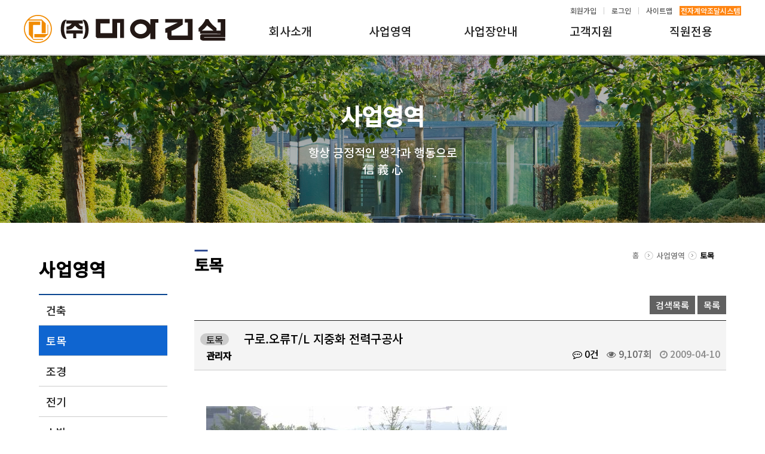

--- FILE ---
content_type: text/html; charset=utf-8
request_url: http://daeea.com/bbs/board.php?bo_table=sub02&wr_id=125&sca=%ED%86%A0%EB%AA%A9
body_size: 21254
content:
<!doctype html>
<html lang="ko">
<head>
<meta charset="utf-8">
<meta name="HandheldFriendly" content="true">
<meta name="format-detection" content="telephone=no">
<meta http-equiv="imagetoolbar" content="no">
<meta http-equiv="X-UA-Compatible" content="IE=Edge">
<title>구로.오류T/L 지중화 전력구공사 > 사업영역</title>
<link rel="stylesheet" href="http://daeea.com/css/default.css?ver=191202">
<link rel="stylesheet" href="http://daeea.com/js/font-awesome/css/font-awesome.min.css?ver=191202">
<link rel="stylesheet" href="http://daeea.com/skin/board/sub02/style.css?ver=191202">
<link rel="stylesheet" href="/_css/all.css?ver=191202">
<link rel="stylesheet" href="/_css/sub.css?ver=191202">
<link rel="preconnect" href="https://fonts.gstatic.com">
<link href="https://fonts.googleapis.com/css2?family=Noto+Sans+KR:wght@500&display=swap" rel="stylesheet">
<!--[if lte IE 8]>
<script src="http://daeea.com/js/html5.js"></script>
<![endif]-->
<script>
// 자바스크립트에서 사용하는 전역변수 선언
var g5_url       = "http://daeea.com";
var g5_bbs_url   = "http://daeea.com/bbs";
var g5_is_member = "";
var g5_is_admin  = "";
var g5_is_mobile = "";
var g5_bo_table  = "sub02";
var g5_sca       = "토목";
var g5_editor    = "";
var g5_cookie_domain = "";
</script>

<script src="http://daeea.com/js/jquery-1.12.4.min.js?ver=191202"></script>
<script src="http://daeea.com/js/jquery-migrate-1.4.1.min.js?ver=191202"></script>
<script src="http://daeea.com/js/jquery.menu.js?ver=191202"></script>
<script src="http://daeea.com/js/common.js?ver=191202"></script>
<script src="http://daeea.com/js/wrest.js?ver=191202"></script>
<script src="http://daeea.com/js/placeholders.min.js?ver=191202"></script>
</head>
<body>






<header class="displayhidden">
	<h1>(주) 대아건설</h1>
</header>

<nav class=" pd25 menu_pc">
	<div class="maxwid">
		<div class="logo"><a href="/"><img src="/img/logo.png" /></a></div>
		<ul class="qik">

			            <li><a href="http://daeea.com/bbs/register.php">회원가입</a></li>
            <li><a href="http://daeea.com/bbs/login.php">로그인</a></li>
            
			<li><a href="/_sub06/sub06_01.html" class="lastbefore">사이트맵</a></li>
			<li><a href="http://daeea.eepss.co.kr" class="last" target="_blank">전자계약조달시스템</a></li>
		</ul>
		<ul class="m_menu">
					<li><a href="http://daeea.com/_sub01/sub01_01.html">회사소개</a>
				<div class="m_menu_sub left1">
					<ul>
						<li><a href="http://daeea.com/_sub01/sub01_01.html">CEO인사말</a></li><li><a href="http://daeea.com/_sub01/sub01_02_01.html">회사개요</a></li><li><a href="http://daeea.com/_sub01/sub01_03.html">주요연혁</a></li><li><a href="http://daeea.com/_sub01/sub01_04.html">조직도</a></li><li><a href="http://daeea.com/_sub01/sub01_06_01.html">찾아오시는 길</a></li>					</ul>
					<!--<div class="m_menu_sub_bg bg1">&nbsp;</div>-->
				</div>
			</li>
					<li><a href="http://daeea.com/bbs/board.php?bo_table=sub02&sca=건축">사업영역</a>
				<div class="m_menu_sub left2">
					<ul>
						<li><a href="http://daeea.com/bbs/board.php?bo_table=sub02&sca=건축">건축</a></li><li><a href="http://daeea.com/bbs/board.php?bo_table=sub02&sca=토목">토목</a></li><li><a href="http://daeea.com/bbs/board.php?bo_table=sub02&sca=조경">조경</a></li><li><a href="http://daeea.com/bbs/board.php?bo_table=sub02&sca=전기">전기</a></li><li><a href="http://daeea.com/bbs/board.php?bo_table=sub02&sca=소방">소방</a></li><li><a href="http://daeea.com/_sub02/sub02_06.html">분양</a></li><li><a href="http://daeea.com/bbs/board.php?bo_table=sub02&sca=가스">가스</a></li>					</ul>
					<!--<div class="m_menu_sub_bg bg2">&nbsp;</div>-->
				</div>
			</li>
					<li><a href="http://daeea.com/bbs/board.php?bo_table=sub03_01">사업장안내</a>
				<div class="m_menu_sub left3">
					<ul>
						<li><a href="http://daeea.com/bbs/board.php?bo_table=sub03_01">현장안내</a></li>					</ul>
					<!--<div class="m_menu_sub_bg bg3">&nbsp;</div>-->
				</div>
			</li>
					<li><a href="http://daeea.com/bbs/board.php?bo_table=sub04_01">고객지원</a>
				<div class="m_menu_sub left4">
					<ul>
						<li><a href="http://daeea.com/bbs/board.php?bo_table=sub04_01">새소식</a></li><li><a href="http://daeea.com/bbs/board.php?bo_table=sub04_02">고객게시판</a></li><li><a href="http://daeea.com/bbs/board.php?bo_table=sub04_04&sca=대아건설입찰정보">입찰정보</a></li><li><a href="http://daeea.com/bbs/board.php?bo_table=sub04_07&sca=대아건설입찰결과">입찰결과</a></li>					</ul>
					<!--<div class="m_menu_sub_bg bg4">&nbsp;</div>-->
				</div>
			</li>
					<li><a href="http://daeea.com/bbs/board.php?bo_table=sub05_08_2021">직원전용</a>
				<div class="m_menu_sub left5">
					<ul>
						<li><a href="http://daeea.com/bbs/board.php?bo_table=sub05_08_2021">공정보고안</a></li><li><a href="http://daeea.com/bbs/board.php?bo_table=sub05_01">사내게시판</a></li><li><a href="http://daeea.com/bbs/board.php?bo_table=sub05_09">법률 및 관보방</a></li><li><a href="http://daeea.com/bbs/board.php?bo_table=sub05_03">안전알림방</a></li><li><a href="http://daeea.com/bbs/board.php?bo_table=sub05_08">중대법 보고방</a></li><li><a href="http://daeea.com/bbs/board.php?bo_table=sub05_07">공사일보방</a></li><li><a href="http://daeea.com/bbs/board.php?bo_table=sub05_10">회사 비품 목록</a></li>					</ul>
					<!--<div class="m_menu_sub_bg bg5">&nbsp;</div>-->
				</div>
			</li>
					
		</ul>
	</div>
</nav>

<nav class="menu_m" >

	  <!-- 모바일 메뉴 시작 -->
	  <div id="menu_wrap">
		  <div class="m_btn"> </div>
		  <div class="menu_tit"><a href="/"><img src="/img/logo.png" /></a><a href="/bbs/login.php" style="float:right; margin-right:20px; margin-top:10px;">로그인</a></div>
		  <div style="width:100%; background:#fff;">

		  </div>
		  <div onclick="history.back();" class="page_cover"></div>
		  <div id="menu_btn">
			<div class="close_tit">대아건설 전체메뉴</div>
			<div onclick="history.back();" class="close"></div>
			<div id="mobile_menu">
			  <ul id="mb_menu" class="mb_menu">
			    <li> <div class="menu_link"><i class="fa fa-database"></i>회사소개<i class="fa fa-chevron-down"></i></div><ul class="submenu"> <li><a href="http://daeea.com/_sub01/sub01_01.html" >CEO인사말</a> </li> <li><a href="http://daeea.com/_sub01/sub01_02_01.html" >회사개요</a> </li> <li><a href="http://daeea.com/_sub01/sub01_03.html" >주요연혁</a> </li> <li><a href="http://daeea.com/_sub01/sub01_04.html" >조직도</a> </li> <li><a href="http://daeea.com/_sub01/sub01_06_01.html" >찾아오시는 길</a> </li> </ul></li> <li> <div class="menu_link"><i class="fa fa-database"></i>사업영역<i class="fa fa-chevron-down"></i></div><ul class="submenu"> <li><a href="http://daeea.com/bbs/board.php?bo_table=sub02&sca=건축" >건축</a> </li> <li><a href="http://daeea.com/bbs/board.php?bo_table=sub02&sca=토목" >토목</a> </li> <li><a href="http://daeea.com/bbs/board.php?bo_table=sub02&sca=조경" >조경</a> </li> <li><a href="http://daeea.com/bbs/board.php?bo_table=sub02&sca=전기" >전기</a> </li> <li><a href="http://daeea.com/bbs/board.php?bo_table=sub02&sca=소방" >소방</a> </li> <li><a href="http://daeea.com/_sub02/sub02_06.html" >분양</a> </li> <li><a href="http://daeea.com/bbs/board.php?bo_table=sub02&sca=가스" >가스</a> </li> </ul></li> <li> <div class="menu_link"><i class="fa fa-database"></i>사업장안내<i class="fa fa-chevron-down"></i></div><ul class="submenu"> <li><a href="http://daeea.com/bbs/board.php?bo_table=sub03_01" >현장안내</a> </li> </ul></li> <li> <div class="menu_link"><i class="fa fa-database"></i>고객지원<i class="fa fa-chevron-down"></i></div><ul class="submenu"> <li><a href="http://daeea.com/bbs/board.php?bo_table=sub04_01" >새소식</a> </li> <li><a href="http://daeea.com/bbs/board.php?bo_table=sub04_02" >고객게시판</a> </li> <li><a href="http://daeea.com/bbs/board.php?bo_table=sub04_04&sca=대아건설입찰정보" >입찰정보</a> </li> <li><a href="http://daeea.com/bbs/board.php?bo_table=sub04_07&sca=대아건설입찰결과" >입찰결과</a> </li> </ul></li> <li> <div class="menu_link"><i class="fa fa-database"></i>직원전용<i class="fa fa-chevron-down"></i></div><ul class="submenu"> <li><a href="http://daeea.com/bbs/board.php?bo_table=sub05_08_2021" >공정보고안</a> </li> <li><a href="http://daeea.com/bbs/board.php?bo_table=sub05_01" >사내게시판</a> </li> <li><a href="http://daeea.com/bbs/board.php?bo_table=sub05_09" >법률 및 관보방</a> </li> <li><a href="http://daeea.com/bbs/board.php?bo_table=sub05_03" >안전알림방</a> </li> <li><a href="http://daeea.com/bbs/board.php?bo_table=sub05_08" >중대법 보고방</a> </li> <li><a href="http://daeea.com/bbs/board.php?bo_table=sub05_07" >공사일보방</a> </li> <li><a href="http://daeea.com/bbs/board.php?bo_table=sub05_10" >회사 비품 목록</a> </li> </ul></li> <li> <div class="menu_link"><i class="fa fa-database"></i>이용안내<i class="fa fa-chevron-down"></i></div><ul class="submenu"> <li><a href="http://daeea.com/_sub06/sub06_01.html" >사이트맵</a> </li> <li><a href="http://daeea.com/bbs/register.php" >회원가입</a> </li> <li><a href="http://daeea.com/bbs/login.php" >로그인</a> </li> <li><a href="http://daeea.com/_sub06/sub06_02.html" >개인정보취급방침</a> </li> </ul></li>			  </ul>
			</div>
		  </div>
		  &nbsp; </div>
		<script type='text/javascript' src='/_js/menu.js'></script>       
	<!-- 모바일메뉴 끝 -->    


</nav>

<section class="content">



<script>$(document).ready(function() {
	/* 메뉴 로케이션(select box 형식) */
	$(".location > ul > li").each(function(){
		$(this).click(function(){

			if($(this).hasClass('selectbox1')){
				if($(this).children('ul').css('display') == 'block'){
					$(this).children('ul').hide();
				}else{
					$(this).children('ul').show();
					$('.selectbox2').children('ul').hide();
				}
			}else{
				if($(this).children('ul').css('display') == 'block'){
					$(this).children('ul').hide();
				}else{
					$(this).children('ul').show();
					$('.selectbox1').children('ul').hide();
				}
			}
		});
	});
});
</script>


<section class="sub_vis vis02">
	<div class="maxwid">
		<h2>사업영역</h2>
		<div class="sub_subtit">항상 긍정적인 생각과 행동으로<br/>信 義 心</div>
	</div>
</section>

<section class="sub_con maxwid">

	<nav class="sub_menu">
		<div class="nav_tit">사업영역</div>
		<ul>
		<li><a href="http://daeea.com/bbs/board.php?bo_table=sub02&sca=건축"  >건축</a></li><li><a href="http://daeea.com/bbs/board.php?bo_table=sub02&sca=토목" class="on" >토목</a></li><li><a href="http://daeea.com/bbs/board.php?bo_table=sub02&sca=조경"  >조경</a></li><li><a href="http://daeea.com/bbs/board.php?bo_table=sub02&sca=전기"  >전기</a></li><li><a href="http://daeea.com/bbs/board.php?bo_table=sub02&sca=소방"  >소방</a></li><li><a href="http://daeea.com/_sub02/sub02_06.html"  >분양</a></li><li><a href="http://daeea.com/bbs/board.php?bo_table=sub02&sca=가스"  >가스</a></li>		</ul>
	</nav>

	<article class="sub_content">
		<div class="sub_header">
			<h3>토목<!---->
			</h3>
			<div class="location">
          <ul class="home">
            <li>홈</li>
          </ul>
          <ul class="primary_menu">
            <li class="selectbox1">사업영역              <ul>
											 <li><a href="http://daeea.com/_sub01/sub01_01.html">회사소개</a></li>
													 <li><a href="http://daeea.com/bbs/board.php?bo_table=sub02&sca=건축">사업영역</a></li>
													 <li><a href="http://daeea.com/bbs/board.php?bo_table=sub03_01">사업장안내</a></li>
													 <li><a href="http://daeea.com/bbs/board.php?bo_table=sub04_01">고객지원</a></li>
													 <li><a href="http://daeea.com/bbs/board.php?bo_table=sub05_08_2021">직원전용</a></li>
													 <li><a href="http://daeea.com/_sub06/sub06_01.html">이용안내</a></li>
						              </ul>
            </li>
          </ul>
          <ul class="secondary_menu">
            <li class="selectbox2 now">토목              <ul>
                							 <li><a href="http://daeea.com/bbs/board.php?bo_table=sub02&sca=건축">건축</a></li>
													 <li><a href="http://daeea.com/bbs/board.php?bo_table=sub02&sca=토목">토목</a></li>
													 <li><a href="http://daeea.com/bbs/board.php?bo_table=sub02&sca=조경">조경</a></li>
													 <li><a href="http://daeea.com/bbs/board.php?bo_table=sub02&sca=전기">전기</a></li>
													 <li><a href="http://daeea.com/bbs/board.php?bo_table=sub02&sca=소방">소방</a></li>
													 <li><a href="http://daeea.com/_sub02/sub02_06.html">분양</a></li>
													 <li><a href="http://daeea.com/bbs/board.php?bo_table=sub02&sca=가스">가스</a></li>
						              </ul>
            </li>
          </ul>
		          </div>
		</div>
				

		<div class="sub_art">



<script src="http://daeea.com/js/viewimageresize.js"></script>

<!-- 게시물 읽기 시작 { -->

<div class="btn_area_wrap">
	<div class="btn_l">
								 	    	</div>
	<div class="btn_r">
		<a href="http://daeea.com/bbs/board.php?bo_table=sub02&amp;page=&amp;sca=%ED%86%A0%EB%AA%A9"  class="csbtn csbtn03">검색목록</a>		<a href="http://daeea.com/bbs/board.php?bo_table=sub02" class="csbtn csbtn03">목록</a>
				 					</div>
</div>

 
<article id="bo_v" style="width:100%">

    <header>
        <div id="bo_v_title">
                        <span class="bo_v_cate">토목</span> 
                        <span class="bo_v_tit">
            구로.오류T/L 지중화 전력구공사</span>
        </div>
    </header>

    <section id="bo_v_info">
        <div class="profile_info">
        	<div class="profile_info_ct">
        		<span class="sound_only">작성자</span> <strong><span class="sv_member">관리자</span></strong>
    		</div>
    	</div>

	    <div id="bo_v_top">
	       <span class="sound_only">댓글</span><strong><a href="#bo_vc"> <i class="fa fa-commenting-o" aria-hidden="true"></i> 0건</a></strong>
        		<span class="sound_only">조회</span><strong><i class="fa fa-eye" aria-hidden="true"></i> 9,107회</strong>
        		<strong class="if_date"><span class="sound_only">작성일</span><i class="fa fa-clock-o" aria-hidden="true"></i> 2009-04-10</strong>
	    </div>
    </section>


	

    <section id="bo_v_atc">
        <h4 id="bo_v_atc_title" class="sound_only">본문</h4>
        <div id="bo_v_share">
        	<!--	        -->
	    </div>

        <div id="bo_v_img">
<a href="http://daeea.com/bbs/view_image.php?bo_table=sub02&amp;fn=2106049039_c47e3e27_C0FCB0E6BBE7C1F8.JPG" target="_blank" class="view_image"><img src="http://daeea.com/data/file/sub02/2106049039_c47e3e27_C0FCB0E6BBE7C1F8.JPG" alt=""  width="503" height="377" ></a><a href="http://daeea.com/bbs/view_image.php?bo_table=sub02&amp;fn=2106049039_7858b780_C1D6C2F7C0E5C6F7C0E5.JPG" target="_blank" class="view_image"><img src="http://daeea.com/data/file/sub02/2106049039_7858b780_C1D6C2F7C0E5C6F7C0E5.JPG" alt=""  width="502" height="376" ></a></div>

        


				
		<div class="write_table">
		<table>
			<colgroup>
				<col width="100px">
				<col width="">
			</colgroup>
			<tr>
				<th colspan="2" class="left">공사개요</th>
			</tr>
			<tr>
				<th>발주자</th>
				<td class="left">서울전력구건설처</td>
			</tr>
			<tr>
				<th>현장소장</th>
				<td class="left">최지철</td>
			</tr>
			<tr>
				<th>현장위치</th>
				<td class="left">경기도 광명시 광명동 일원</td>
			</tr>
			<tr>
				<th>공사금액</th>
				<td class="left">1,978,229,000</td>
			</tr>
						<tr>
				<th>사업기간</th>
				<td class="left">2008년 07월 10일 ~ 2009년 11월 30일</td>
			</tr>
						<tr>
				<th>준공일자</th>
				<td class="left">년 월 일</td>
			</tr>
			
			<tr>
				<th>공사규모</th>
				<td class="left">
				<!-- 본문 내용 시작 { -->
					<div id="bo_v_con">천왕 S/S 연결전력구 - 28m<br/>송전 관로 - 335.89m</div>
									<!-- } 본문 내용 끝 -->
				</td>
			</tr>
		</table>
		</div>




        <!--  추천 비추천 시작 { -->
                <!-- }  추천 비추천 끝 -->
    </section>

	

    


    
        <div class="btn_area_wrap">
	<div class="btn_l">
								 	    	</div>
	<div class="btn_r">
		<a href="http://daeea.com/bbs/board.php?bo_table=sub02&amp;page=&amp;sca=%ED%86%A0%EB%AA%A9"  class="csbtn csbtn03">검색목록</a>		<a href="http://daeea.com/bbs/board.php?bo_table=sub02" class="csbtn csbtn03">목록</a>
				 					</div>
</div>

         <ul class="bo_v_nb">
        <li class="btn_prv"><span class="nb_tit"><i class="fa fa-chevron-up" aria-hidden="true"></i> 이전글</span><a href="http://daeea.com/bbs/board.php?bo_table=sub02&amp;wr_id=127&amp;sca=%ED%86%A0%EB%AA%A9">성주군 생활폐기물 소각시설 설치공사</a> <span class="nb_date">09.04.10</span></li>        <li class="btn_next"><span class="nb_tit"><i class="fa fa-chevron-down" aria-hidden="true"></i> 다음글</span><a href="http://daeea.com/bbs/board.php?bo_table=sub02&amp;wr_id=32&amp;sca=%ED%86%A0%EB%AA%A9">국도35호선 시가지구간 확,포장공사</a>  <span class="nb_date">09.04.10</span></li>    </ul>
    
    </article>
<!-- } 게시판 읽기 끝 -->

<script>

function board_move(href)
{
    window.open(href, "boardmove", "left=50, top=50, width=500, height=550, scrollbars=1");
}
</script>

<script>
$(function() {
    $("a.view_image").click(function() {
        window.open(this.href, "large_image", "location=yes,links=no,toolbar=no,top=10,left=10,width=10,height=10,resizable=yes,scrollbars=no,status=no");
        return false;
    });

    // 추천, 비추천
    $("#good_button, #nogood_button").click(function() {
        var $tx;
        if(this.id == "good_button")
            $tx = $("#bo_v_act_good");
        else
            $tx = $("#bo_v_act_nogood");

        excute_good(this.href, $(this), $tx);
        return false;
    });

    // 이미지 리사이즈
    $("#bo_v_atc").viewimageresize();
});

function excute_good(href, $el, $tx)
{
    $.post(
        href,
        { js: "on" },
        function(data) {
            if(data.error) {
                alert(data.error);
                return false;
            }

            if(data.count) {
                $el.find("strong").text(number_format(String(data.count)));
                if($tx.attr("id").search("nogood") > -1) {
                    $tx.text("이 글을 비추천하셨습니다.");
                    $tx.fadeIn(200).delay(2500).fadeOut(200);
                } else {
                    $tx.text("이 글을 추천하셨습니다.");
                    $tx.fadeIn(200).delay(2500).fadeOut(200);
                }
            }
        }, "json"
    );
}
</script>
<!-- } 게시글 읽기 끝 -->







		</div>

	</article>
</section>




</section>

<footer class="footer">
	<div class="footer_list ">
		<ul class="maxwid">
			<li><a href="/_sub01/sub01_06_01.html">찾아오시는 길</a></li>
			<li><a href="/_sub06/sub06_02.html">개인정보취급방침</a></li>
			<li><a href="/adm" class="adm">관리자</a></li>
		</ul>
	</div>
	<div class="txt1 maxwid">
	(주)대아건설  /  대표. 서문호  /  주소. 경남 창원시 마산회원구 3.15대로 711(대아B/D 9층, 11층)<br/>
	Tel. 055-297-7100  /  Fax. 055-290-5400
	</div>
	<div class="txt2 maxwid">	
	Copyrightⓒ(주)대아건설.  All Rights Reserved.
	</div>
</footer>

<!-- } 하단 끝 -->

<script>
$(function() {
    // 폰트 리사이즈 쿠키있으면 실행
    font_resize("container", get_cookie("ck_font_resize_rmv_class"), get_cookie("ck_font_resize_add_class"));
});
</script>

<script>    

$( document ).ready(function() {
    $(".m_menu  > li > a").hover(
	  function() {
		$(".m_menu > li > a").removeClass("on");
		$(this).addClass("on");
		$(".m_menu_sub").css("display","none");
		$(this).parent("li").children(".m_menu_sub").css("display","block");
	  }, function() {
		//$(this).parent("li").children(".m_sub_menu").css("display","none");
	  }
	);

	 $(".m_menu_sub").hover(
	  function() {
	  }, function() {
		$(this).css("display","none");
		$(".m_menu  > li > a").removeClass("on");
	  }
	);
	
});

</script>



<!-- ie6,7에서 사이드뷰가 게시판 목록에서 아래 사이드뷰에 가려지는 현상 수정 -->
<!--[if lte IE 7]>
<script>
$(function() {
    var $sv_use = $(".sv_use");
    var count = $sv_use.length;

    $sv_use.each(function() {
        $(this).css("z-index", count);
        $(this).css("position", "relative");
        count = count - 1;
    });
});
</script>
<![endif]-->


</body>
</html>

<!-- 사용스킨 : sub02 -->


--- FILE ---
content_type: text/css
request_url: http://daeea.com/_css/all.css?ver=191202
body_size: 8577
content:
@charset "utf-8";
*{ font-family: 'Noto Sans KR', sans-serif; }
body{min-width:600px; }
.displayhidden{ position:absolute; width:0; height:0; left:-10000px;}
.maxwid{ max-width:1200px; margin:0 auto; width:100%; }
.pd20{ padding:20px;}
.pd25{ padding:25px;}
.posire{ position:relative;}
.content{padding-top: 93px;}

nav.menu_pc{  position: fixed;height: 92px;background: #fff;width: 100%; box-shadow: 0px 0px 15px 3px rgba(0,0,0,0.15); border-bottom: 1px solid #ccc; z-index:9999;}
.logo{ float:left; width:337px;}
.qik{ position:absolute; top:0 ; right: calc( ( 100% - 1200px ) / 2 );  }
.qik li{ float:left; margin-top: 10px;}
.qik li a{color:#555555; border-right:1px solid #ccc;  padding:0 12px; height: 1em;  line-height:1em; display:block; margin:2px 0px;}
.qik li a.lastbefore{  border-right:0;  }
.qik li a.last{ background:#ff8512; color:#fff; padding:2px; border-right:0; height:auto; margin:0;} 
.m_menu{  float:right; width: calc( 100% - 362px  ); margin-top:13px; }
.m_menu > li > a{ font-size:1.6em;color:#232323; display: inline-block; height: 54px;}

.m_menu > li > a.on{ border-bottom: 3px solid #324d93;}
.m_menu > li {  float:left; text-align:center;}
.m_menu > li:first-child:nth-last-child(1) { width: 100%; } /* li가 하나일 때 */ 
.m_menu > li:first-child:nth-last-child(2), .m_menu > li:first-child:nth-last-child(2) ~ li { width: calc( 100% / 2 ); }  /* li가 두개일 때 */  
.m_menu > li:first-child:nth-last-child(3), .m_menu > li:first-child:nth-last-child(3) ~ li { width: calc( 100% / 3 ); }  /* li가 세개일 때 */
.m_menu > li:first-child:nth-last-child(4), .m_menu > li:first-child:nth-last-child(4) ~ li { width: calc( 100% / 4 ); } /* li가 네개일 때*/ 
.m_menu > li:first-child:nth-last-child(5), .m_menu > li:first-child:nth-last-child(5) ~ li { width: calc( 100% / 5 ); } /* li가 네개일 때*/ 
.m_menu > li:first-child:nth-last-child(6), .m_menu > li:first-child:nth-last-child(6) ~ li { width: calc( 100% / 6 ); } /* li가 네개일 때*/ 

.m_menu_sub{ width:390px; height: 250px; padding: 25px; border:1px solid #cccccc;  background:#fff; display:none;}
.m_menu_sub ul { float:left; width: calc(  100% - 180px );  }
.m_menu_sub ul li{ display:block; border-bottom:1px solid #ccc; font-size:1.2em; text-align:left;padding: 3px 2px;}
.m_menu_sub_bg{  width:165px; height:199px; background:#f4f4f4; float:right; overflow:hidden;}  
.m_menu_sub ul li a { color:#555555;}
.m_menu_sub ul li a:hover { color:#324d93;}

.left1{ margin-left:-105px;}
.left2{ margin-left:-105px;}
.left3{ margin-left:-105px;}
.left4{ margin-left:-105px;}
.left5{ margin-left:-207px;}

.bg1{ background:url('/_sub01/img/subbg01.png') center center;}
.bg2{ background:url('/_sub01/img/subbg02.png') center center;}
.bg3{ background:url('/_sub01/img/subbg03.png') center center;}
.bg4{ background:url('/_sub01/img/subbg04.png') center center;}
.bg5{ background:url('/_sub01/img/subbg05.png') center center;}

.menu_m{ display:none;}

@media screen and (max-width:1220px) {
	.menu_pc{  display:none;}
	.menu_m{ display:block;}
	.content{padding-top: 71px;}
}


/*menu CSS */
#menu_wrap{ width:100%; clear:both; height:70px; position:fixed; z-index:12; top:0; }
#menu_bak{ width:300px; height:100%; background-color : #eeeff3; position: absolute; box-shadow: 5px 0px 5px rgba(131, 131, 131, 0.3); z-index:1; }
.open { overflow: hidden; }
.m_btn { width: 50px; height: 50px; position: absolute; left : 5px; top:15px; z-index: 1;  background-image: url("/img/m_fullmenu.png"); background-repeat: no-repeat; background-position: center; cursor: pointer; }
.m_btncall { width: 50px; height: 50px; position: absolute; right : 5px; top:0px; z-index: 1; cursor: pointer; padding-top:15px; padding-left:15px;}

/*.m_tmenu{height:30px; width:100%; margin:0 auto; text-align:center; position:relative; padding-top:7px; background:#fff; border-top:1px solid #ddd;}*/
.m_tmenu{height:30px; float:right; position:relative; padding-top:6px; margin-right:5px;}
.m_tmenu > ul > li{display:inline-block;}
.m_tmenu > ul > li > a{font-size:12px;}
.m_tmenu > ul > li > span{color:#ccc; padding-left:3px; padding-right:1px;}

.menu_tit{ height:70px;float:center; width:100%; text-align:center; background-color:#fff; padding-top:10px; transition: all 0.7s ease .1s;border-bottom: 1px solid #ccc;}
.menu_tit > a{ font-size:20px; font-weight:30px; }
.close { width: 60px; height: 60px; position: absolute; right: 0px; top: 0px; background-image: url("../_css/images/close.png"); background-size: 60px; background-repeat: no-repeat; background-position: center; cursor: pointer; z-index:11;}
.close_tit { text-align:left; color: #ffffff; font-size: 19px; line-height:24px; padding:15px; padding-left:15px; width: 246px; height: 60px; position: absolute; left: 0px; top: 0px; cursor: pointer; z-index:11; background-color:#f18b00; }

#menu_btn { width: 300px; /*365px*/ height: 100%; position: fixed; top: 0px; left: -365px; z-index: 10; text-align: center; transition: All 0.2s ease; -webkit-transition: All 0.2s ease; -moz-transition: All 0.2s ease; -o-transition: All 0.2s ease; }
#menu_btn.open { left: 0px; }
.page_cover.open { display: block; }
.page_cover { width: 100%; height: 100%; position: fixed; top: 0px; left: 0px; background-color: rgba(0, 0, 0, 0.4); z-index: 4; display: none; }
#mobile_menu{ display:block; height:100%; background-color: #f1f1f1;  overflow-y: scroll;}

@media screen and (max-width: 1220px) {
	#mobile_menu{ display:block;  }
	#menu_btn { width: 300px; left: -300px; }
	#menu_wrap{display:block;	}
    .menu_tit{display:block;}	
}

/************/
.fa-chevron-up:before{content:"∨"}
.fa-chevron-down:before{content:"∨"}
.mb_menu { width: 100%; max-width: 360px; margin: 60px auto 20px; background: #FFF; -webkit-border-radius: 4px; -moz-border-radius: 4px; border-radius: 4px; }
.mb_menu .menu_link { cursor: pointer; display: block; padding: 15px 0px 15px 0px; color: #4D4D4D; font-family:'NanumSquareB','맑은고딕', 'Malgun Gothic', '돋움', Verdana; font-size: 17px; border-bottom: 1px solid #CCC; border-top: 1px solid #CCC; position: relative; -webkit-transition: all 0.4s ease; -o-transition: all 0.4s ease; transition: all 0.4s ease; }
.menu_link{ background-color: #f1f1f1; margin-top:-1px;}
.etcbg{background:#d8e8f1;}

.mb_menu li i { position: absolute; top: 16px; left: 12px; font-size: 18px; color: #595959; -webkit-transition: all 0.4s ease; -o-transition: all 0.4s ease; transition: all 0.4s ease; }

.mb_menu li i.fa-chevron-down { right: 12px; left: auto; font-size: 16px; font-style:normal; }
.mb_menu li.open .menu_link { color: #815d35; }
.mb_menu li.open i { color: #493d3a; }
.mb_menu li.open i.fa-chevron-down { -webkit-transform: rotate(180deg); -ms-transform: rotate(180deg); -o-transform: rotate(180deg); transform: rotate(180deg); }

/** Submenu
 -----------------------------*/
.submenu { display: none; background: #ffffff;}
.submenu > li {  text-align:left; background:url('../_css/images/dot.png') no-repeat left 14px; padding-left :25px;}
.submenu > li a {  display: block; text-decoration: none;  color: #555555; padding: 10px; -webkit-transition: all 0.25s ease; -o-transition: all 0.25s ease; transition: all 0.25s ease;  font-size: 14px; }
.submenu > li a:hover {color: #ee6a00; font-weight:bold;}
.submenu > li > ul >li{text-align:left; background:url('../img/loc_section.jpg') no-repeat left 5px; padding-left :15px; margin-left:20px;}
.submenu > li > ul >li a {display: block; text-decoration: none;  color: #555555; padding: 12px; -webkit-transition: all 0.25s ease; -o-transition: all 0.25s ease; transition: all 0.25s ease; font-size:12px; }
.submenu > li > ul >li a:hover{ background:none; color: #ee6a00; }

#mb_menu > li > div > i.fa.fa-database:before{
	content: "";
	position: absolute;
    top: 0;
    left: 0;
    width: 20px;
    height: 20px;
}

/*menu END */

.footer{ background:#323335; }
.footer_list{ border-bottom:1px solid #454545; overflow:hidden; padding: 15px 0; }
.footer_list li a { color:#bcbcbc; font-size:1.2em; height:1.2em; padding: 0px 20px; border-right:1px solid #454545; float:left; }
.footer_list li:nth-child(1) a{ padding-left:0; }
.footer_list li a.adm { color:#f9a41e; }

.footer_list li:last-child a{ border-right:0; }

.txt1{ color:#bcbcbc; margin-bottom:20px; margin-top:30px; font-size:1.2em;}
.txt2{ color:#bcbcbc; padding-bottom:80px;font-size:1.2em;}


@media screen and (max-width: 1220px) {
	.footer_list li:nth-child(1) a{ padding-left:20px; }
	.txt1{ padding-left:20px; padding-right:20px;  }
	.txt2{ padding-left:20px; padding-right:20px; }
}

--- FILE ---
content_type: text/css
request_url: http://daeea.com/_css/sub.css?ver=191202
body_size: 4956
content:
@charset "utf-8";
.sub_vis{ height:280px;  color:#fff; text-align:center;}
.vis01{ background:#000;}
.sub_vis h2{ font-size: 3.2em; padding-top: 72px;}
.sub_vis .sub_subtit{ font-size: 1.6em; padding-top: 20px; }
.sub_con{ padding:45px 0; overflow:hidden;}
.sub_menu{ width:240px; float:left; padding-left : 25px;}
.sub_menu ul{ border-top:2px solid #0a4691; }
.sub_menu ul li {border-bottom:1px solid #ccc; overflow:hidden;}
.sub_menu ul li a{font-size: 1.5em; color:#232323; display:block; padding: 12px; float:left;width:100%;}
.sub_menu ul li a:hover{color:#fff;background:#0f65d0;}
.sub_menu ul li a.on{color:#fff;background:#0f65d0;}
.sub_content{  width: calc( 100% - 240px ); float:right;  padding-left:45px; padding-right:25px;}
.nav_tit{ font-size: 2.5em; color:#000; font-weight:bold; padding-top:10px; padding-bottom:20px;}
.sub_header{}
.sub_content h3{ font-size:2.2em; background: url(/_sub01/img/subtitbg.png) left top no-repeat;    padding-top: 5px; float:left;}
.sub_nav{ float:right;}
.sub_nav li {float:left;vertical-align:middle;}
.sub_nav li a{vertical-align:middle; color:#767676;font-size:1.1em;}
.sub_nav li a img { margin: 0 5px; display:inline-block; vertical-align:middle;}
.sub_nav li:last-child a{ color:#232323;}
.sub_art{  padding:20px 0; overflow:hidden; font-size:1.3em; width:100%;}

.vis01{background: url(/_sub01/img/subvis01.png) center top no-repeat; }
.vis02{background: url(/_sub01/img/subvis02.png) center top no-repeat; }
.vis03{background: url(/_sub01/img/subvis03.png) center top no-repeat; }
.vis04{background: url(/_sub01/img/subvis04.png) center top no-repeat; }
.vis05{background: url(/_sub01/img/subvis05.png) center top no-repeat; }
.vis06{background: url(/_sub01/img/subvis06.png) center top no-repeat; }

.ssub_menu{ text-align:center; margin: 10px 0; } 
.ssub_menu ul li { display:inline-block; margin: 5px;}
.ssub_menu ul li a { display:inline-block; width: auto; padding: 8px 12px; border:1px solid #ccc; background:#f3f3f3; color:#555555; font-size:1.3em; }
.ssub_menu ul li a.on {  border:1px solid #324d93; background:#324d93; color:#fff;  }

.sub_tit{ background:url(/_sub01/img/subtit.png) no-repeat left center;  font-size: 1.2em; padding-left: 30px; margin-bottom: 5px;}

.sub_table{ padding-bottom:10px;}
.sub_table table{ border-top: 2px solid #000; border-bottom: 1px solid #cccccc; border-collapse: collapse;border-spacing: 0;width: 100%; position:relative;}
.sub_table table caption{ width:0; height:0; overflow:hidden; }
.sub_table table th, .sub_table table td { padding: 8px 5px; border-bottom: 1px solid #cccccc; }
.sub_table table th{ background:#f3f3f3; color:#333; text-align:center; border-right: 1px solid #ccc;}
.sub_table table tr th:last-child{border-right:0;}
.sub_table table td{ text-align:center; border-right: 1px solid #ccc; border-top:1px solid #ccc; color:#555;}
.sub_table table td.left{text-align:left; padding-left: 10px;}
.sub_table table td span{color:#0f65d0;}
.sub_table table td ul li{ position:relative;  padding-left: 10px; margin: 3px 0;}
.sub_table table td ul li:before { content: " "; width: 6px;height: 6px;top:9px; left: 0px;border-radius:50%;background: #0f65d0;position: absolute;}
.sub_table table tr td:last-child{border-right:0;}
.sub_table table tr:hover{ background-color:#e4e4e4;}
.sub_table table th.bg1{ background:#e8f1fd; color:#555; }
.sub_table table td.bg2{ background:#fdf2e8; color:#e4590d; }

@media screen and (max-width:1220px) {
.sub_content{  width: 100% ; }
.sub_menu{ display:none;}
}

/* 문서위치 */
.location {float:right;}
.location_wrap {width:100%; max-width:1200px; margin:0 auto;}
.location > span {display:inline-block; padding: 13px 0;}

.location > ul {float:left; position:relative;}

.location .primary_menu .selectbox1 {background:url('/_sub01/img/subtitarrow.png') no-repeat right center; padding:0 20px 0 5px; height:19px;}
.location .secondary_menu .selectbox2 {color:#232323; padding:0 20px 0 5px; height:19px;}

.location .primary_menu > li:nth-child(1), .location .secondary_menu >li:nth-child(1) {font-size:13px; color:#767676; cursor:pointer;}
.location .secondary_menu > li:nth-child(1) {color:#232323; font-weight:bold;}
.location .home {padding-right:0; width:50px; text-align:center; color:#767676; background:url('/_sub01/img/subtitarrow.png') no-repeat right center; padding:0 15px 0 5px; height:19px;}

.location > ul > li > ul {position:absolute;top:30px;z-index:50;display:none; margin-left:-10px;}

.location .primary_menu .selectbox1 > ul {width:100%; left:0; background:#fff;}
.location .secondary_menu .selectbox2 > ul {width:100%; left:0; background:#fff;}

.location > ul > li > ul > li {padding:0; font-weight:normal;}
.location > ul > li > ul > li > a {width: 100%; display:inline-block; font-size:12px; padding:5px; text-align:center;}
.location > ul > li > ul > li > a:hover {color:#2d5ba9;font-weight:bold;}


@media screen and (max-width: 750px) {	
	.location_bar {display:none;}
}
